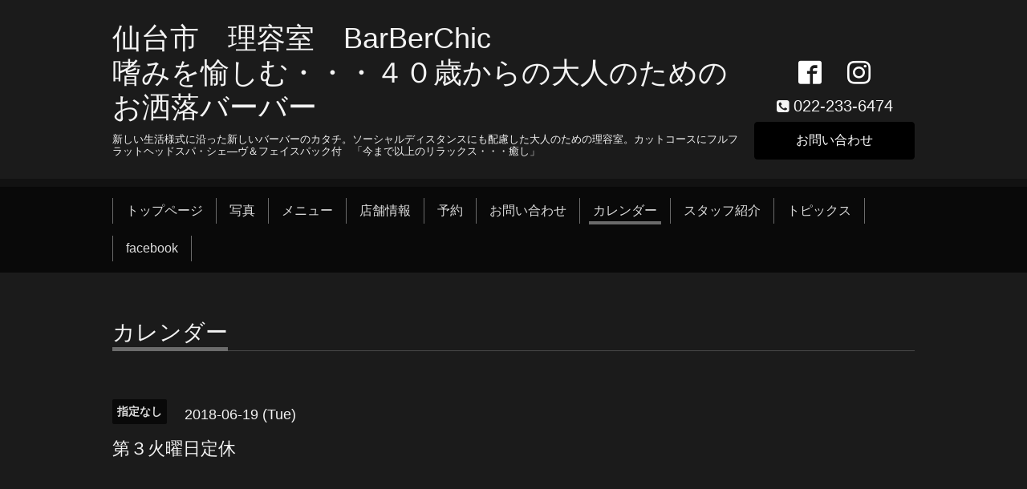

--- FILE ---
content_type: text/html; charset=utf-8
request_url: https://barberchic.jp/calendar/1806554
body_size: 2628
content:
<!DOCTYPE html>
<html xmlns="http://www.w3.org/1999/xhtml" xml:lang="ja" lang="ja">
<head>
  <!-- Chic: ver.202006050000 -->
  <meta charset="utf-8">
  <title>第３火曜日定休 - 仙台市　理容室　BarBerChic　
嗜みを愉しむ・・・４０歳からの大人のためのお洒落バーバー　</title>
  <meta name="viewport" content="width=device-width,initial-scale=1.0,minimum-scale=1.0">

  <meta name="description" content="">
  <meta name="keywords" content="仙台市　理容室　バーバー　床屋　ヘッドスパ　理容　美容室　おしゃれ　ヘアサロン　お洒落">

  <meta property="og:title" content="仙台市　理容室　BarBerChic　
嗜みを愉しむ・・・４０歳からの大人のためのお洒落バーバー　">
  <meta property="og:image" content="">
  <meta property="og:site_name" content="仙台市　理容室　BarBerChic　
嗜みを愉しむ・・・４０歳からの大人のためのお洒落バーバー　">
  <link rel="shortcut icon" href="//cdn.goope.jp/43250/200423205109-5ea1812d449fa.ico" />
  <link rel="alternate" type="application/rss+xml" title="仙台市　理容室　BarBerChic　
嗜みを愉しむ・・・４０歳からの大人のためのお洒落バーバー　 / RSS" href="/feed.rss">
  <link rel="stylesheet" href="/style.css?283297-1665110165">
  <link rel="stylesheet" href="/css/font-awesome/css/font-awesome.min.css">
  <link rel="stylesheet" href="/assets/slick/slick.css">

  <script src="/assets/jquery/jquery-3.5.1.min.js"></script>
  <script src="/assets/clipsquareimage/jquery.clipsquareimage.js"></script>
</head>
<body id="calendar">

  <div class="totop">
    <i class="button fa fa-angle-up"></i>
  </div>

  <div class="container">

    <!-- .header -->
    <div class="header">
      <div class="inner">

        <div class="column column_left">
          <h1 class="element logo">
            <a class="shop_sitename" href="https://barberchic.jp">仙台市　理容室　BarBerChic　<br />
嗜みを愉しむ・・・４０歳からの大人のためのお洒落バーバー　</a>
          </h1>

          <div class="element site_description">
            <span>新しい生活様式に沿った新しいバーバーのカタチ。ソーシャルディスタンスにも配慮した大人のための理容室。カットコースにフルフラットヘッドスパ・シェ―ヴ＆フェイスパック付　「今まで以上のリラックス・・・癒し」</span>
          </div>
        </div>

        <div class="column column_right">

          <div class="social_icons">
            

            
            <a href="https://www.facebook.com/977493005619542" target="_blank">
              <span class="icon-facebook"></span>
            </a>
            

            
            <a href="https://www.instagram.com/barberchicsendai/" target="_blank">
              <span class="icon-instagram"></span>
            </a>
            
          </div>

          <div class="element shop_tel" data-shoptel="022-233-6474">
            <div>
              <i class="fa fa-phone-square"></i>&nbsp;<span>022-233-6474</span>
            </div>
          </div>
          <a class="element button_contact" href="https://barberchic.jp/contact">お問い合わせ</a>
        </div>

      </div>
    </div>
    <!-- /.header -->

    <!-- .navi -->
    <div class="navi">
      <div class="inner">

        <div class="navi_trigger_mobile">
          <i class="fa fa-navicon"></i>&nbsp;MENU
        </div>

        <ul class="navi_list">
          
          <li class="navi_top" data-label="トップページ">
            <a href="/" >トップページ</a>
          </li>
          
          <li class="navi_photo" data-label="写真">
            <a href="/photo" >写真</a>
          </li>
          
          <li class="navi_menu" data-label="メニュー">
            <a href="/menu" >メニュー</a>
          </li>
          
          <li class="navi_about" data-label="店舗情報">
            <a href="/about" >店舗情報</a>
          </li>
          
          <li class="navi_reservation" data-label="予約">
            <a href="/reservation" >予約</a>
          </li>
          
          <li class="navi_contact" data-label="お問い合わせ">
            <a href="/contact" >お問い合わせ</a>
          </li>
          
          <li class="navi_calendar active" data-label="カレンダー">
            <a href="/calendar" >カレンダー</a>
          </li>
          
          <li class="navi_staff" data-label="スタッフ紹介">
            <a href="/staff" >スタッフ紹介</a>
          </li>
          
          <li class="navi_free free_103763" data-label="トピックス">
            <a href="/free/topics" >トピックス</a>
          </li>
          
          <li class="navi_links links_23338" data-label="facebook">
            <a href="https://www.facebook.com/profile.php?id=100010537995167" >facebook</a>
          </li>
          
        </ul>

      </div>
    </div>
    <!-- /.navi -->

    <div class="content">

<!-- CONTENT ----------------------------------------------------------------------- -->















<!----------------------------------------------
ページ：カレンダー
---------------------------------------------->
<script src="/js/theme_chic/calendar.js"></script>

<div class="inner">

  <h2 class="page_title">
    <span>カレンダー</span>
  </h2>

    


    
    <div class="details">
      <div>
        <span class="category">指定なし</span>&nbsp; <span class="date">2018-06-19 (Tue)</span>
      </div>

      <h3>第３火曜日定休</h3>

      <div class="body textfield">
        
      </div>

      <div class="image">
        
      </div>

    </div>
    

</div>
<!-- /.inner -->



















<!-- CONTENT ----------------------------------------------------------------------- -->

    </div>
    <!-- /.content -->


    


    <div class="gadgets">
      <div class="inner">
      </div>
    </div>

    <div class="today_area section">
      <div class="inner">
        <dl>
          <dt class="date">
            2026.01.26 Monday
          </dt>
          
          <dd class="title">
            <a href="/calendar/6507434">
              &raquo; <span></span>定休日
            </a>
          </dd>
          
        </dl>
      </div>
    </div>

    <div class="social">
      <div class="inner"><div id="social_widgets">
<div  id="widget_facebook_like" class="social_widget">
<div style="text-align:left;padding-bottom:10px;">
<iframe src="//www.facebook.com/plugins/like.php?href=https%3A%2F%2Fbarberchic.jp&amp;width&amp;layout=button_count&amp;action=like&amp;show_faces=false&amp;share=true&amp;height=21&amp;appId=837439917751931" scrolling="no" frameborder="0" style="border:none; overflow:hidden; height:21px;" allowTransparency="true"></iframe>
</div>
</div>
<div id="widget_facebook_follow" class="social_widget social_widget_facebook_likebox">
<div style="text-align:left;padding-bottom:10px;">
  <iframe src="https://www.facebook.com/plugins/page.php?href=https%3A%2F%2Fwww.facebook.com%2F977493005619542&tabs&width=340&height=70&small_header=true&adapt_container_width=true&hide_cover=true&show_facepile=false&appId" width="340" height="70" style="border:none;overflow:hidden;width:100%;" scrolling="no" frameborder="0" allowTransparency="true"></iframe>
</div>
</div>

</div>
</div>
    </div>

    <div class="footer">
        <div class="inner">

          <div class="qr_area">
            <img src="//r.goope.jp/qr/barberchic"width="100" height="100" />
          </div>

          <div class="shop_name">
            <a href="https://barberchic.jp">BarBerChic(ﾊﾞｰﾊﾞｰ･ｼｯｸ)</a>
          </div>

          

          <div class="copyright">
            &copy;2026 <a href="https://barberchic.jp">BarBerChic(ﾊﾞｰﾊﾞｰ･ｼｯｸ)</a>. All Rights Reserved.
          </div>

          <div class="block counter_area">
            Today: <span class="num">117</span> /
            Yesterday: <span class="num">87</span> /
            Total: <span class="num">612911</span>
          </div>

          <div>
            <div class="powered">
              Powered by <a class="link_color_02" href="https://goope.jp/">グーペ</a> /
              <a class="link_color_02" href="https://admin.goope.jp/">Admin</a>
            </div>

            <div class="shop_rss">
              <span>/ </span><a href="/feed.rss">RSS</a>
            </div>
          </div>

        </div>
    </div>

  </div>
  <!-- /.container -->

  <script src="/assets/colorbox/jquery.colorbox-1.6.4.min.js"></script>
  <script src="/assets/slick/slick.js"></script>
  <script src="/js/tooltip.js"></script>
  <script src="/assets/lineup/jquery-lineup.min.js"></script>
  <script src="/assets/tile/tile.js"></script>
  <script src="/js/theme_chic/init.js"></script>
</body>
</html>
